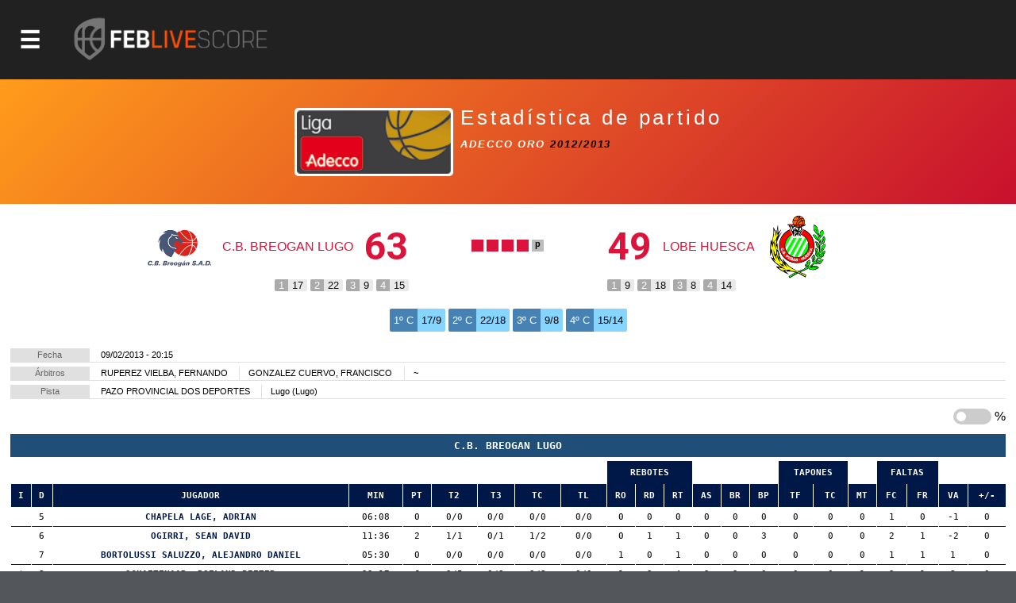

--- FILE ---
content_type: text/html; charset=utf-8
request_url: http://competiciones.feb.es/estadisticas/partido/1031184
body_size: 17583
content:

<!DOCTYPE html>

<html>
<head><meta http-equiv="Content-Type" content="text/html; charset=utf-8"><title>
	Competiciones FEB
</title><meta name="viewport" content="initial-scale=1.0, user-scalable=no">
    <script src="https://baloncestoenvivo.feb.es/scripts/jquery-1.11.0.js"></script>
    <script src="https://baloncestoenvivo.feb.es/scripts/basics.js?v=23092020"></script>

<!-- Start cookieyes banner --> <script id="cookieyes" type="text/javascript" src="https://cdn-cookieyes.com/client_data/a35cb4c6be15abd5570b413e1d031eb5/script.js"></script> <!-- End cookieyes banner -->
    
    <!--<link href="https://baloncestoenvivo.feb.es/styles/theme.css?v=02102020" rel="stylesheet" />-->
	<link href="https://baloncestoenvivo.feb.es/styles/theme.css?v=30122024" rel="stylesheet" />


    <link href="https://www.feb.es/favicon.ico" type="image/x-icon" rel="shortcut icon" />
    <script src="https://baloncestoenvivo.feb.es/scripts/handlebars.js"></script>  
    <script src="https://baloncestoenvivo.feb.es/scripts/moment.js"></script>  
    <script src="https://baloncestoenvivo.feb.es/scripts/plug.carrusel.js?v=23092020"></script>
    <script src="https://baloncestoenvivo.feb.es/scripts/widget.handlebars.helpers.js?v=20251020"></script>
    <script src="https://baloncestoenvivo.feb.es/scripts/widget.launcher.js?v=20251022"></script>
    
    <script src="https://baloncestoenvivo.feb.es/scripts/ShotChart.js?v=23092020"></script>
    <link href="https://baloncestoenvivo.feb.es/styles/shotcharts.css?v=23092020" rel="stylesheet" />
 
<style> 
    .porcentaje {
        display:none;
        color:red;
    }
    #EstaticoPanel.js_on,
    #DirectoPanel.js_on{
        display:block;
    }
    #EstaticoPanel.js_off,
    #DirectoPanel.js_off{
        display:none;
    }    
    @media print {
    //@page {size: landscape}
    * {
       height: auto; 
       margin: 0 !important; 
       padding: 0 !important;
       overflow: auto;
       overflow: visible important!;
    }
    body * {
       visibility: hidden;       
    }
    #loader-data, #loader-data * {
       visibility: visible;
    }   
</style>

<script>

    $(function () {

        $('.slider').on("click", function () {

            if ($('.porcentaje:visible').length > 0) {
                $('.porcentaje').hide();
            }
            else {
                $('.porcentaje').show();
            }

        });

    });
</script>


    <script>
        $(function ($) {
            $('#site-btn-menu').on('click', function () {
                var container = $('#containermenu');

                if (container.find('.wrapper-menu').hasClass('d_on')) {
                    $('#site-btn-menu').removeClass('d_on');
                    $('#site-btn-menu[class=""]').removeAttr('class');//if is empty

                    container.find('.wrapper-menu').removeClass('d_on');
                    container.find('.wrapper-menu[class=""]').removeAttr('class');//if is empty
                    container.find('.wrapper-menu').removeAttr('style');//clean
                    container.find('.site-menu').removeAttr('style');//clean
                } else {
                    $('#site-btn-menu').addClass('d_on');
                    container.find('.wrapper-menu').addClass('d_on');
                    var alto = $('body').outerHeight(true) - $('#site-head').outerHeight(true);
                    container.find('.wrapper-menu').attr('style', 'min-height:' + alto + 'px;');
                    container.find('.site-menu').attr('style', 'min-height:' + alto + 'px;');
                }

            });
        });
    </script>
</head>
<body>
    <form name="aspnetForm" method="post" action="/estadisticas/partido/1031184" id="aspnetForm">
<input type="hidden" name="__VIEWSTATE" id="__VIEWSTATE" value="/[base64]/[base64]/[base64]/[base64]/[base64]/Zz05JnQ9MjAyNWRkAgIPFQUGTC5GLi0yS2h0dHBzOi8vYmFsb25jZXN0b2Vudml2by5mZWIuZXMvZXN0YWRpc3RpY2FzLmFzcHg/[base64]/Zz0zJmFtcDt0PTIwMjUmYW1wO25tPXRlcmNlcmFmZWJQaHR0cHM6Ly9iYWxvbmNlc3RvZW52aXZvLmZlYi5lcy9yZXN1bHRhZG9zLmFzcHg/Zz0zJmFtcDt0PTIwMjUmYW1wO25tPXRlcmNlcmFmZWJQaHR0cHM6Ly9iYWxvbmNlc3RvZW52aXZvLmZlYi5lcy9jYWxlbmRhcmlvLmFzcHg/[base64]/[base64]/[base64]/[base64]/[base64]/Zz00MCZhbXA7dD0yMDI1JmFtcDtubT1jZXNzYWFjYWRldGVtYXNWaHR0cHM6Ly9iYWxvbmNlc3RvZW52aXZvLmZlYi5lcy9yZXN1bHRhZG9zLmFzcHg/Zz00MCZhbXA7dD0yMDI1JmFtcDtubT1jZXNzYWFjYWRldGVtYXNWaHR0cHM6Ly9iYWxvbmNlc3RvZW52aXZvLmZlYi5lcy9jYWxlbmRhcmlvLmFzcHg/[base64]/[base64]/[base64]/[base64]/[base64]/[base64]/[base64]/[base64]/Zz0yMiZhbXA7dD0yMDI1JmFtcDtubT1jZXNwY2x1YmVzanJmZW1WaHR0cHM6Ly9iYWxvbmNlc3RvZW52aXZvLmZlYi5lcy9yZXN1bHRhZG9zLmFzcHg/Zz0yMiZhbXA7dD0yMDI1JmFtcDtubT1jZXNwY2x1YmVzanJmZW1WaHR0cHM6Ly9iYWxvbmNlc3RvZW52aXZvLmZlYi5lcy9jYWxlbmRhcmlvLmFzcHg/[base64]/[base64]/[base64]/Zz0zNyZhbXA7dD0yMDI1JmFtcDtubT1jZXNwY2x1YmVzaW5mbWFzY1ZodHRwczovL2JhbG9uY2VzdG9lbnZpdm8uZmViLmVzL3JhbmtpbmdzLmFzcHg/Zz0zNyZhbXA7dD0yMDI1JmFtcDtubT1jZXNwY2x1YmVzaW5mbWFzY2QCFQ9kFgQCAQ8PFgIfAgUvaHR0cHM6Ly9pbWFnZW5lcy5mZWIuZXMvSW1hZ2VuLmFzcHg/Zz0zOCZ0PTIwMjVkZAICDxUFFEMgRVNQIENMVUJFUyBJTkYgRkVNWWh0dHBzOi8vYmFsb25jZXN0b2Vudml2by5mZWIuZXMvZXN0YWRpc3RpY2FzLmFzcHg/[base64]/[base64]/[base64]/Zz03MiZhbXA7dD0yMDI1JmFtcDtubT1jZXNwY2x1YmVzbWluaWZlbVZodHRwczovL2JhbG9uY2VzdG9lbnZpdm8uZmViLmVzL3JhbmtpbmdzLmFzcHg/[base64]/aT02MDQxNzBkFgJmDw8WAh8DBRFDLkIuIEJSRU9HQU4gTFVHT2RkAgIPFgIfAwUCNjNkAgMPFgIfAwUCNDlkAgQPDxYCHwQFNGh0dHBzOi8vYmFsb25jZXN0b2Vudml2by5mZWIuZXMvRXF1aXBvLmFzcHg/[base64]/aHR0cHM6Ly9iYWxvbmNlc3RvZW52aXZvLmZlYi5lcy9KdWdhZG9yLmFzcHg/[base64]/aHR0cHM6Ly9iYWxvbmNlc3RvZW52aXZvLmZlYi5lcy9KdWdhZG9yLmFzcHg/[base64]/[base64]/aHR0cHM6Ly9iYWxvbmNlc3RvZW52aXZvLmZlYi5lcy9KdWdhZG9yLmFzcHg/[base64]/[base64]/aHR0cHM6Ly9iYWxvbmNlc3RvZW52aXZvLmZlYi5lcy9KdWdhZG9yLmFzcHg/[base64]" />

<input type="hidden" name="__VIEWSTATEGENERATOR" id="__VIEWSTATEGENERATOR" value="B21EA153" />
<input type="hidden" name="__EVENTVALIDATION" id="__EVENTVALIDATION" value="/wEdAAIOoW16gkUdqQ9pwRy0JSh7aTu7IOxh06lSkxFAxwGhES62s41ITRrzJdg4Ss1QRRPSRlYwjmiJN0crTLivUEQa" />
        <div id="contentToken">
            <input type="hidden" name="_ctl0:token" id="_ctl0_token" value="eyJhbGciOiJSUzI1NiIsImtpZCI6ImQzOWE5MzlhZTQyZmFlMTM5NWJjODNmYjcwZjc1ZDc3IiwidHlwIjoiSldUIn0.[base64].[base64]" />
        </div>
        <div id="site-head">
            <span id="site-btn-menu"><span class="icon"></span></span>
            <a id="site-logo" href="https://baloncestoenvivo.feb.es/home.aspx">
                <img src="https://baloncestoenvivo.feb.es/Imagenes/Estructura/feblivescore_logo negativo.png?v=01012019">
            </a>
        </div>
        <div id="containermenu">
            

 <div class="wrapper-menu">
    <div class="site-menu">
        <div id="site-menu-caption"><img src="https://baloncestoenvivo.feb.es/Imagenes/Estructura/FEB-LOGO-HORIZONTAL-WEB-NEGATIVO.png"></div>
          
                <div class="menu-item">
                    <div class="menu-item-logo"><img src="https://imagenes.feb.es/Imagen.aspx?g=4&amp;t=2025" border="0" /></div>
                    <span class="menu-item-liga">LF ENDESA</span>


                    

                    <div class="menu-item-links">
                        <a href="https://baloncestoenvivo.feb.es/estadisticas.aspx?g=4&amp;t=2025&amp;nm=lfendesa" class="link">Estadisticas</a>
                        <a href="https://baloncestoenvivo.feb.es/resultados.aspx?g=4&amp;t=2025&amp;nm=lfendesa" class="link">Resultados</a>
                        <a href="https://baloncestoenvivo.feb.es/calendario.aspx?g=4&amp;t=2025&amp;nm=lfendesa" class="link">Calendario</a>
                        <a href="https://baloncestoenvivo.feb.es/rankings.aspx?g=4&amp;t=2025&amp;nm=lfendesa" class="link">Rankings</a>
                    </div>
                </div>
              
                <div class="menu-item">
                    <div class="menu-item-logo"><img src="https://imagenes.feb.es/Imagen.aspx?g=1&amp;t=2025" border="0" /></div>
                    <span class="menu-item-liga">PRIMERA FEB</span>


                    

                    <div class="menu-item-links">
                        <a href="https://baloncestoenvivo.feb.es/estadisticas.aspx?g=1&amp;t=2025&amp;nm=primerafeb" class="link">Estadisticas</a>
                        <a href="https://baloncestoenvivo.feb.es/resultados.aspx?g=1&amp;t=2025&amp;nm=primerafeb" class="link">Resultados</a>
                        <a href="https://baloncestoenvivo.feb.es/calendario.aspx?g=1&amp;t=2025&amp;nm=primerafeb" class="link">Calendario</a>
                        <a href="https://baloncestoenvivo.feb.es/rankings.aspx?g=1&amp;t=2025&amp;nm=primerafeb" class="link">Rankings</a>
                    </div>
                </div>
              
                <div class="menu-item">
                    <div class="menu-item-logo"><img src="https://imagenes.feb.es/Imagen.aspx?g=67&amp;t=2025" border="0" /></div>
                    <span class="menu-item-liga">LF CHALLENGE</span>


                    

                    <div class="menu-item-links">
                        <a href="https://baloncestoenvivo.feb.es/estadisticas.aspx?g=67&amp;t=2025&amp;nm=lfchallenge" class="link">Estadisticas</a>
                        <a href="https://baloncestoenvivo.feb.es/resultados.aspx?g=67&amp;t=2025&amp;nm=lfchallenge" class="link">Resultados</a>
                        <a href="https://baloncestoenvivo.feb.es/calendario.aspx?g=67&amp;t=2025&amp;nm=lfchallenge" class="link">Calendario</a>
                        <a href="https://baloncestoenvivo.feb.es/rankings.aspx?g=67&amp;t=2025&amp;nm=lfchallenge" class="link">Rankings</a>
                    </div>
                </div>
              
                <div class="menu-item">
                    <div class="menu-item-logo"><img src="https://imagenes.feb.es/Imagen.aspx?g=2&amp;t=2025" border="0" /></div>
                    <span class="menu-item-liga">SEGUNDA FEB</span>


                    

                    <div class="menu-item-links">
                        <a href="https://baloncestoenvivo.feb.es/estadisticas.aspx?g=2&amp;t=2025&amp;nm=segundafeb" class="link">Estadisticas</a>
                        <a href="https://baloncestoenvivo.feb.es/resultados.aspx?g=2&amp;t=2025&amp;nm=segundafeb" class="link">Resultados</a>
                        <a href="https://baloncestoenvivo.feb.es/calendario.aspx?g=2&amp;t=2025&amp;nm=segundafeb" class="link">Calendario</a>
                        <a href="https://baloncestoenvivo.feb.es/rankings.aspx?g=2&amp;t=2025&amp;nm=segundafeb" class="link">Rankings</a>
                    </div>
                </div>
              
                <div class="menu-item">
                    <div class="menu-item-logo"><img src="https://imagenes.feb.es/Imagen.aspx?g=9&amp;t=2025" border="0" /></div>
                    <span class="menu-item-liga">L.F.-2</span>


                    

                    <div class="menu-item-links">
                        <a href="https://baloncestoenvivo.feb.es/estadisticas.aspx?g=9&amp;t=2025&amp;nm=lf2" class="link">Estadisticas</a>
                        <a href="https://baloncestoenvivo.feb.es/resultados.aspx?g=9&amp;t=2025&amp;nm=lf2" class="link">Resultados</a>
                        <a href="https://baloncestoenvivo.feb.es/calendario.aspx?g=9&amp;t=2025&amp;nm=lf2" class="link">Calendario</a>
                        <a href="https://baloncestoenvivo.feb.es/rankings.aspx?g=9&amp;t=2025&amp;nm=lf2" class="link">Rankings</a>
                    </div>
                </div>
              
                <div class="menu-item">
                    <div class="menu-item-logo"><img src="https://imagenes.feb.es/Imagen.aspx?g=3&amp;t=2025" border="0" /></div>
                    <span class="menu-item-liga">TERCERA FEB</span>


                    

                    <div class="menu-item-links">
                        <a href="https://baloncestoenvivo.feb.es/estadisticas.aspx?g=3&amp;t=2025&amp;nm=tercerafeb" class="link">Estadisticas</a>
                        <a href="https://baloncestoenvivo.feb.es/resultados.aspx?g=3&amp;t=2025&amp;nm=tercerafeb" class="link">Resultados</a>
                        <a href="https://baloncestoenvivo.feb.es/calendario.aspx?g=3&amp;t=2025&amp;nm=tercerafeb" class="link">Calendario</a>
                        <a href="https://baloncestoenvivo.feb.es/rankings.aspx?g=3&amp;t=2025&amp;nm=tercerafeb" class="link">Rankings</a>
                    </div>
                </div>
              
                <div class="menu-item">
                    <div class="menu-item-logo"><img src="https://imagenes.feb.es/Imagen.aspx?g=74&amp;t=2025" border="0" /></div>
                    <span class="menu-item-liga">LIGA U</span>


                    

                    <div class="menu-item-links">
                        <a href="https://baloncestoenvivo.feb.es/estadisticas.aspx?g=74&amp;t=2025&amp;nm=ligau" class="link">Estadisticas</a>
                        <a href="https://baloncestoenvivo.feb.es/resultados.aspx?g=74&amp;t=2025&amp;nm=ligau" class="link">Resultados</a>
                        <a href="https://baloncestoenvivo.feb.es/calendario.aspx?g=74&amp;t=2025&amp;nm=ligau" class="link">Calendario</a>
                        <a href="https://baloncestoenvivo.feb.es/rankings.aspx?g=74&amp;t=2025&amp;nm=ligau" class="link">Rankings</a>
                    </div>
                </div>
              
                <div class="menu-item">
                    <div class="menu-item-logo"><img src="https://imagenes.feb.es/Imagen.aspx?g=73&amp;t=2025" border="0" /></div>
                    <span class="menu-item-liga">COPA ESPAÑA</span>


                    

                    <div class="menu-item-links">
                        <a href="https://baloncestoenvivo.feb.es/estadisticas.aspx?g=73&amp;t=2025&amp;nm=copaespaa" class="link">Estadisticas</a>
                        <a href="https://baloncestoenvivo.feb.es/resultados.aspx?g=73&amp;t=2025&amp;nm=copaespaa" class="link">Resultados</a>
                        <a href="https://baloncestoenvivo.feb.es/calendario.aspx?g=73&amp;t=2025&amp;nm=copaespaa" class="link">Calendario</a>
                        <a href="https://baloncestoenvivo.feb.es/rankings.aspx?g=73&amp;t=2025&amp;nm=copaespaa" class="link">Rankings</a>
                    </div>
                </div>
              
                <div class="menu-item">
                    <div class="menu-item-logo"><img src="https://imagenes.feb.es/Imagen.aspx?g=19&amp;t=2025" border="0" /></div>
                    <span class="menu-item-liga">CE SSAA Mini Mas.</span>


                    

                    <div class="menu-item-links">
                        <a href="https://baloncestoenvivo.feb.es/estadisticas.aspx?g=19&amp;t=2025&amp;nm=cessaaminimas" class="link">Estadisticas</a>
                        <a href="https://baloncestoenvivo.feb.es/resultados.aspx?g=19&amp;t=2025&amp;nm=cessaaminimas" class="link">Resultados</a>
                        <a href="https://baloncestoenvivo.feb.es/calendario.aspx?g=19&amp;t=2025&amp;nm=cessaaminimas" class="link">Calendario</a>
                        <a href="https://baloncestoenvivo.feb.es/rankings.aspx?g=19&amp;t=2025&amp;nm=cessaaminimas" class="link">Rankings</a>
                    </div>
                </div>
              
                <div class="menu-item">
                    <div class="menu-item-logo"><img src="https://imagenes.feb.es/Imagen.aspx?g=20&amp;t=2025" border="0" /></div>
                    <span class="menu-item-liga">CE SSAA Mini Fem.</span>


                    

                    <div class="menu-item-links">
                        <a href="https://baloncestoenvivo.feb.es/estadisticas.aspx?g=20&amp;t=2025&amp;nm=cessaaminifem" class="link">Estadisticas</a>
                        <a href="https://baloncestoenvivo.feb.es/resultados.aspx?g=20&amp;t=2025&amp;nm=cessaaminifem" class="link">Resultados</a>
                        <a href="https://baloncestoenvivo.feb.es/calendario.aspx?g=20&amp;t=2025&amp;nm=cessaaminifem" class="link">Calendario</a>
                        <a href="https://baloncestoenvivo.feb.es/rankings.aspx?g=20&amp;t=2025&amp;nm=cessaaminifem" class="link">Rankings</a>
                    </div>
                </div>
              
                <div class="menu-item">
                    <div class="menu-item-logo"><img src="https://imagenes.feb.es/Imagen.aspx?g=40&amp;t=2025" border="0" /></div>
                    <span class="menu-item-liga">CE SSAA Cadete Mas.</span>


                    

                    <div class="menu-item-links">
                        <a href="https://baloncestoenvivo.feb.es/estadisticas.aspx?g=40&amp;t=2025&amp;nm=cessaacadetemas" class="link">Estadisticas</a>
                        <a href="https://baloncestoenvivo.feb.es/resultados.aspx?g=40&amp;t=2025&amp;nm=cessaacadetemas" class="link">Resultados</a>
                        <a href="https://baloncestoenvivo.feb.es/calendario.aspx?g=40&amp;t=2025&amp;nm=cessaacadetemas" class="link">Calendario</a>
                        <a href="https://baloncestoenvivo.feb.es/rankings.aspx?g=40&amp;t=2025&amp;nm=cessaacadetemas" class="link">Rankings</a>
                    </div>
                </div>
              
                <div class="menu-item">
                    <div class="menu-item-logo"><img src="https://imagenes.feb.es/Imagen.aspx?g=41&amp;t=2025" border="0" /></div>
                    <span class="menu-item-liga">CE SSAA Cadete Fem.</span>


                    

                    <div class="menu-item-links">
                        <a href="https://baloncestoenvivo.feb.es/estadisticas.aspx?g=41&amp;t=2025&amp;nm=cessaacadetefem" class="link">Estadisticas</a>
                        <a href="https://baloncestoenvivo.feb.es/resultados.aspx?g=41&amp;t=2025&amp;nm=cessaacadetefem" class="link">Resultados</a>
                        <a href="https://baloncestoenvivo.feb.es/calendario.aspx?g=41&amp;t=2025&amp;nm=cessaacadetefem" class="link">Calendario</a>
                        <a href="https://baloncestoenvivo.feb.es/rankings.aspx?g=41&amp;t=2025&amp;nm=cessaacadetefem" class="link">Rankings</a>
                    </div>
                </div>
              
                <div class="menu-item">
                    <div class="menu-item-logo"><img src="https://imagenes.feb.es/Imagen.aspx?g=25&amp;t=2025" border="0" /></div>
                    <span class="menu-item-liga">CE SSAA Infantil Mas.</span>


                    

                    <div class="menu-item-links">
                        <a href="https://baloncestoenvivo.feb.es/estadisticas.aspx?g=25&amp;t=2025&amp;nm=cessaainfantilmas" class="link">Estadisticas</a>
                        <a href="https://baloncestoenvivo.feb.es/resultados.aspx?g=25&amp;t=2025&amp;nm=cessaainfantilmas" class="link">Resultados</a>
                        <a href="https://baloncestoenvivo.feb.es/calendario.aspx?g=25&amp;t=2025&amp;nm=cessaainfantilmas" class="link">Calendario</a>
                        <a href="https://baloncestoenvivo.feb.es/rankings.aspx?g=25&amp;t=2025&amp;nm=cessaainfantilmas" class="link">Rankings</a>
                    </div>
                </div>
              
                <div class="menu-item">
                    <div class="menu-item-logo"><img src="https://imagenes.feb.es/Imagen.aspx?g=26&amp;t=2025" border="0" /></div>
                    <span class="menu-item-liga">CE SSAA Infantil Fem.</span>


                    

                    <div class="menu-item-links">
                        <a href="https://baloncestoenvivo.feb.es/estadisticas.aspx?g=26&amp;t=2025&amp;nm=cessaainfantilfem" class="link">Estadisticas</a>
                        <a href="https://baloncestoenvivo.feb.es/resultados.aspx?g=26&amp;t=2025&amp;nm=cessaainfantilfem" class="link">Resultados</a>
                        <a href="https://baloncestoenvivo.feb.es/calendario.aspx?g=26&amp;t=2025&amp;nm=cessaainfantilfem" class="link">Calendario</a>
                        <a href="https://baloncestoenvivo.feb.es/rankings.aspx?g=26&amp;t=2025&amp;nm=cessaainfantilfem" class="link">Rankings</a>
                    </div>
                </div>
              
                <div class="menu-item">
                    <div class="menu-item-logo"><img src="https://imagenes.feb.es/Imagen.aspx?g=55&amp;t=2025" border="0" /></div>
                    <span class="menu-item-liga">MINICOPA LF ENDESA</span>


                    

                    <div class="menu-item-links">
                        <a href="https://baloncestoenvivo.feb.es/estadisticas.aspx?g=55&amp;t=2025&amp;nm=minicopalfendesa" class="link">Estadisticas</a>
                        <a href="https://baloncestoenvivo.feb.es/resultados.aspx?g=55&amp;t=2025&amp;nm=minicopalfendesa" class="link">Resultados</a>
                        <a href="https://baloncestoenvivo.feb.es/calendario.aspx?g=55&amp;t=2025&amp;nm=minicopalfendesa" class="link">Calendario</a>
                        <a href="https://baloncestoenvivo.feb.es/rankings.aspx?g=55&amp;t=2025&amp;nm=minicopalfendesa" class="link">Rankings</a>
                    </div>
                </div>
              
                <div class="menu-item">
                    <div class="menu-item-logo"><img src="https://imagenes.feb.es/Imagen.aspx?g=44&amp;t=2025" border="0" /></div>
                    <span class="menu-item-liga">Fase Final 1ª División Femenin</span>


                    

                    <div class="menu-item-links">
                        <a href="https://baloncestoenvivo.feb.es/estadisticas.aspx?g=44&amp;t=2025&amp;nm=fasefinal1divisinfemenin" class="link">Estadisticas</a>
                        <a href="https://baloncestoenvivo.feb.es/resultados.aspx?g=44&amp;t=2025&amp;nm=fasefinal1divisinfemenin" class="link">Resultados</a>
                        <a href="https://baloncestoenvivo.feb.es/calendario.aspx?g=44&amp;t=2025&amp;nm=fasefinal1divisinfemenin" class="link">Calendario</a>
                        <a href="https://baloncestoenvivo.feb.es/rankings.aspx?g=44&amp;t=2025&amp;nm=fasefinal1divisinfemenin" class="link">Rankings</a>
                    </div>
                </div>
              
                <div class="menu-item">
                    <div class="menu-item-logo"><img src="https://imagenes.feb.es/Imagen.aspx?g=21&amp;t=2025" border="0" /></div>
                    <span class="menu-item-liga">C ESP CLUBES JR MASC</span>


                    

                    <div class="menu-item-links">
                        <a href="https://baloncestoenvivo.feb.es/estadisticas.aspx?g=21&amp;t=2025&amp;nm=cespclubesjrmasc" class="link">Estadisticas</a>
                        <a href="https://baloncestoenvivo.feb.es/resultados.aspx?g=21&amp;t=2025&amp;nm=cespclubesjrmasc" class="link">Resultados</a>
                        <a href="https://baloncestoenvivo.feb.es/calendario.aspx?g=21&amp;t=2025&amp;nm=cespclubesjrmasc" class="link">Calendario</a>
                        <a href="https://baloncestoenvivo.feb.es/rankings.aspx?g=21&amp;t=2025&amp;nm=cespclubesjrmasc" class="link">Rankings</a>
                    </div>
                </div>
              
                <div class="menu-item">
                    <div class="menu-item-logo"><img src="https://imagenes.feb.es/Imagen.aspx?g=22&amp;t=2025" border="0" /></div>
                    <span class="menu-item-liga">C ESP CLUBES JR FEM</span>


                    

                    <div class="menu-item-links">
                        <a href="https://baloncestoenvivo.feb.es/estadisticas.aspx?g=22&amp;t=2025&amp;nm=cespclubesjrfem" class="link">Estadisticas</a>
                        <a href="https://baloncestoenvivo.feb.es/resultados.aspx?g=22&amp;t=2025&amp;nm=cespclubesjrfem" class="link">Resultados</a>
                        <a href="https://baloncestoenvivo.feb.es/calendario.aspx?g=22&amp;t=2025&amp;nm=cespclubesjrfem" class="link">Calendario</a>
                        <a href="https://baloncestoenvivo.feb.es/rankings.aspx?g=22&amp;t=2025&amp;nm=cespclubesjrfem" class="link">Rankings</a>
                    </div>
                </div>
              
                <div class="menu-item">
                    <div class="menu-item-logo"><img src="https://imagenes.feb.es/Imagen.aspx?g=35&amp;t=2025" border="0" /></div>
                    <span class="menu-item-liga">C ESP CLUBES CAD MASC</span>


                    

                    <div class="menu-item-links">
                        <a href="https://baloncestoenvivo.feb.es/estadisticas.aspx?g=35&amp;t=2025&amp;nm=cespclubescadmasc" class="link">Estadisticas</a>
                        <a href="https://baloncestoenvivo.feb.es/resultados.aspx?g=35&amp;t=2025&amp;nm=cespclubescadmasc" class="link">Resultados</a>
                        <a href="https://baloncestoenvivo.feb.es/calendario.aspx?g=35&amp;t=2025&amp;nm=cespclubescadmasc" class="link">Calendario</a>
                        <a href="https://baloncestoenvivo.feb.es/rankings.aspx?g=35&amp;t=2025&amp;nm=cespclubescadmasc" class="link">Rankings</a>
                    </div>
                </div>
              
                <div class="menu-item">
                    <div class="menu-item-logo"><img src="https://imagenes.feb.es/Imagen.aspx?g=36&amp;t=2025" border="0" /></div>
                    <span class="menu-item-liga">C ESP CLUBES CAD FEM</span>


                    

                    <div class="menu-item-links">
                        <a href="https://baloncestoenvivo.feb.es/estadisticas.aspx?g=36&amp;t=2025&amp;nm=cespclubescadfem" class="link">Estadisticas</a>
                        <a href="https://baloncestoenvivo.feb.es/resultados.aspx?g=36&amp;t=2025&amp;nm=cespclubescadfem" class="link">Resultados</a>
                        <a href="https://baloncestoenvivo.feb.es/calendario.aspx?g=36&amp;t=2025&amp;nm=cespclubescadfem" class="link">Calendario</a>
                        <a href="https://baloncestoenvivo.feb.es/rankings.aspx?g=36&amp;t=2025&amp;nm=cespclubescadfem" class="link">Rankings</a>
                    </div>
                </div>
              
                <div class="menu-item">
                    <div class="menu-item-logo"><img src="https://imagenes.feb.es/Imagen.aspx?g=37&amp;t=2025" border="0" /></div>
                    <span class="menu-item-liga">C ESP CLUBES INF MASC</span>


                    

                    <div class="menu-item-links">
                        <a href="https://baloncestoenvivo.feb.es/estadisticas.aspx?g=37&amp;t=2025&amp;nm=cespclubesinfmasc" class="link">Estadisticas</a>
                        <a href="https://baloncestoenvivo.feb.es/resultados.aspx?g=37&amp;t=2025&amp;nm=cespclubesinfmasc" class="link">Resultados</a>
                        <a href="https://baloncestoenvivo.feb.es/calendario.aspx?g=37&amp;t=2025&amp;nm=cespclubesinfmasc" class="link">Calendario</a>
                        <a href="https://baloncestoenvivo.feb.es/rankings.aspx?g=37&amp;t=2025&amp;nm=cespclubesinfmasc" class="link">Rankings</a>
                    </div>
                </div>
              
                <div class="menu-item">
                    <div class="menu-item-logo"><img src="https://imagenes.feb.es/Imagen.aspx?g=38&amp;t=2025" border="0" /></div>
                    <span class="menu-item-liga">C ESP CLUBES INF FEM</span>


                    

                    <div class="menu-item-links">
                        <a href="https://baloncestoenvivo.feb.es/estadisticas.aspx?g=38&amp;t=2025&amp;nm=cespclubesinffem" class="link">Estadisticas</a>
                        <a href="https://baloncestoenvivo.feb.es/resultados.aspx?g=38&amp;t=2025&amp;nm=cespclubesinffem" class="link">Resultados</a>
                        <a href="https://baloncestoenvivo.feb.es/calendario.aspx?g=38&amp;t=2025&amp;nm=cespclubesinffem" class="link">Calendario</a>
                        <a href="https://baloncestoenvivo.feb.es/rankings.aspx?g=38&amp;t=2025&amp;nm=cespclubesinffem" class="link">Rankings</a>
                    </div>
                </div>
              
                <div class="menu-item">
                    <div class="menu-item-logo"><img src="https://imagenes.feb.es/Imagen.aspx?g=71&amp;t=2025" border="0" /></div>
                    <span class="menu-item-liga">C ESP CLUBES MINI MASC</span>


                    

                    <div class="menu-item-links">
                        <a href="https://baloncestoenvivo.feb.es/estadisticas.aspx?g=71&amp;t=2025&amp;nm=cespclubesminimasc" class="link">Estadisticas</a>
                        <a href="https://baloncestoenvivo.feb.es/resultados.aspx?g=71&amp;t=2025&amp;nm=cespclubesminimasc" class="link">Resultados</a>
                        <a href="https://baloncestoenvivo.feb.es/calendario.aspx?g=71&amp;t=2025&amp;nm=cespclubesminimasc" class="link">Calendario</a>
                        <a href="https://baloncestoenvivo.feb.es/rankings.aspx?g=71&amp;t=2025&amp;nm=cespclubesminimasc" class="link">Rankings</a>
                    </div>
                </div>
              
                <div class="menu-item">
                    <div class="menu-item-logo"><img src="https://imagenes.feb.es/Imagen.aspx?g=72&amp;t=2025" border="0" /></div>
                    <span class="menu-item-liga">C ESP CLUBES MINI FEM</span>


                    

                    <div class="menu-item-links">
                        <a href="https://baloncestoenvivo.feb.es/estadisticas.aspx?g=72&amp;t=2025&amp;nm=cespclubesminifem" class="link">Estadisticas</a>
                        <a href="https://baloncestoenvivo.feb.es/resultados.aspx?g=72&amp;t=2025&amp;nm=cespclubesminifem" class="link">Resultados</a>
                        <a href="https://baloncestoenvivo.feb.es/calendario.aspx?g=72&amp;t=2025&amp;nm=cespclubesminifem" class="link">Calendario</a>
                        <a href="https://baloncestoenvivo.feb.es/rankings.aspx?g=72&amp;t=2025&amp;nm=cespclubesminifem" class="link">Rankings</a>
                    </div>
                </div>
              
    </div>
</div> 





        </div>
        <div id="wrapper-seccion">
            
            

    

<div class="wrapper-tituloSeccion">
    <div class="tituloSeccion">
        <div id="_ctl0_MainContentPlaceHolderMaster_ControlTituloSeccion_logoCategoriaPanel" class="wrapper-logo">
	<img id="logoCategoriaImage" src="https://imagenes.feb.es/Imagen.aspx?p=1031184&amp;ti=0" border="0" />
</div>
        <div class="wrapper-text">
            <span class="titulo">Estadística de partido</span>
            <span class="liga">ADECCO ORO </span>
            <span class="temporada">2012/2013</span>
        </div>
    </div>
</div>




    <div class="wrapper-seccion-contents" id="page-partido">

    <div id="DirectoPanel" class="js_on">
	
        
        <div class="menu contextual tipo tabs de cinco botones">
            <a href="#" class="btn-tab" data-action="keyfacts">Directo</a>
            <a href="#" class="btn-tab" data-action="ranking">Rankings</a>
            <a href="#" class="btn-tab" data-action="boxscore">Ficha</a>        
            <a href="#" class="btn-tab" data-action="shotchart">Gráfico de tiro</a>
            <a href="#" class="btn-tab" data-action="teamstats">Estadísticas</a>            
        </div>

        <div id="loader-data"></div>


    <script>
        $(function () {
            $('#loader-data').widgetlauncher({ initLoad: "boxscore", idPartido: "1031184" });
        });
    </script>


    
</div>



    <div id="EstaticoPanel" class="js_off">
	
        

    <div class="box-marcador tableLayout de tres columnas">
        <div class="fila">
            <div class="columna equipo local">
                <img id="_ctl0_MainContentPlaceHolderMaster_equipoLocalLogo" src="https://imagenes.feb.es/Imagen.aspx?i=604170&amp;ti=1" border="0" />
                <span class="nombre">
                    <a id="_ctl0_MainContentPlaceHolderMaster_equipoLocalHyperLink" href="https://baloncestoenvivo.feb.es/Equipo.aspx?i=604170"><span id="_ctl0_MainContentPlaceHolderMaster_equipoLocalNombre">C.B. BREOGAN LUGO</span></a>
                </span>
                <span class="resultado">63</span>
            </div>
            <div class="columna info-tiempo">
                <div class="wrapper">
                    <span class="periodos">
                        <span class="cuarto play"></span>
                        <span class="cuarto play"></span>
                        <span class="cuarto play"></span>
                        <span class="cuarto play"></span>
                        <span class="prorroga noPlay">p</span>
                    </span>
                </div>
            </div>
            <div class="columna equipo visitante">
                <span class="resultado">49</span>
                <span class="nombre">
                    <a id="_ctl0_MainContentPlaceHolderMaster_equipoVisitanteHyperLink" href="https://baloncestoenvivo.feb.es/Equipo.aspx?i=604137"><span id="_ctl0_MainContentPlaceHolderMaster_equipoVisitanteNombre">LOBE HUESCA</span></a>
                </span>
                <img id="_ctl0_MainContentPlaceHolderMaster_equipoVisitanteLogo" src="https://imagenes.feb.es/Imagen.aspx?i=604137&amp;ti=1" border="0" />
            </div>
        </div>
        <div class="fila parciales">
            <div class="columna equipo local" >
                <span>17</span>
                <span>22</span>
                <span>9</span>
                <span>15</span>
                
            </div>
            <div class="columna info-tiempo">
                &nbsp;
            </div>
            <div class="columna equipo visitante" >
                <span>9</span>
                <span>18</span>
                <span>8</span>
                <span>14</span>
                
            </div>
        </div>
    </div>

    

        <div class="box-cuartos">
                <div class="nodo">
                    <span class="cuarto">1º C</span><span class="marcador">17/9</span>
                </div>
                <div class="nodo">
                    <span class="cuarto">2º C</span><span class="marcador">22/18</span>
                </div>
                <div class="nodo">
                    <span class="cuarto">3º C</span><span class="marcador">9/8</span>
                </div>
                <div class="nodo">
                    <span class="cuarto">4º C</span><span class="marcador">15/14</span>
                </div>
                
            </div>
    

    <div class="box-datos-partido">
        <div class="fecha">
            <span class="label">Fecha</span> 
            <span class="txt">09/02/2013 - 20:15</span>
        </div>
        <div class="arbitros">
            <span class="label">Árbitros</span> 
            <span class="txt referee">RUPEREZ VIELBA, FERNANDO</span> 
            <span class="txt referee">GONZALEZ CUERVO, FRANCISCO</span>
            <span class="txt referee"></span>
        </div>
        <div class="pista">
            <span class="label">Pista</span>
            <span class="txt pabellon">PAZO PROVINCIAL DOS DEPORTES</span>
            <span class="txt direccion">Lugo (Lugo)</span>
        </div> 
    </div>

 

    
    <div class="wrapper-switch right">
        <label class="switch">
          <input id="checkboxInput" type="checkbox">
          <span class="slider round"></span>
        </label>
        <span class="text">%</span>
    </div>

        

<h1 class="titulo-modulo">
    C.B. BREOGAN LUGO
</h1>
        <div class="responsive-scroll">
            <table cellpadding="0" cellspacing="0">
                
                        <tr>
                            <th class="empty" colspan="9"></th>
                            <th class="rebotes" colspan="3" title="Rebotes">Rebotes</th>
                            <th class="empty" colspan="3"></th>
                            <th class="tapones" colspan="2" title="Tapones">Tapones</th>
                            <th class="empty"></th>
                            <th class="faltas" colspan="2" title="Faltas">Faltas</th>
                            <th class="empty" colspan="2"></th>
                        </tr>
                        <tr>
                            <th class="inicial" title="5 inicial">I</th>
                            <th class="dorsal" title="Dorsal">D</th>
                            <th class="nombre jugador" title="Jugador">Jugador</th>
                            <th class="minutos" title="Minutos">MIN</th>
                            <th class="puntos" title="Puntos">PT</th>
                            <th class="tiros dos" title="2 puntos">T2</th>
                            <th class="tiros tres" title="3 puntos">T3</th>
                            <th class="tiros campo" title="Tiros de Campo">TC</th>
                            <th class="tiros libres" title="Tiros Libres">TL</th>
			                <th class="rebotes ofensivos" title="Rebotes Ofensivos">RO</th>
                            <th class="rebotes defensivos" title="Rebotes Defensivos">RD</th>
			                <th class="rebotes total" title="Rebotes Totales">RT</th>
                            <th class="asistencias" title="Asistencias">AS</th>
                            <th class="recuperaciones" title="Balones Robados">BR</th>
                            <th class="perdidas" title="Balones Perdidos">BP</th>
                            <th class="tapones favor" title="Tapones Favor">TF</th>
			                <th class="tapones contra" title="Tapones Contra">TC</th>
                            <th class="mates" title="Mates">MT</th>
                            <th class="faltas cometidas" title="Faltas Cometidas">FC</th>
			                <th class="faltas recibidas" title="Faltas Recibidas">FR</th>
                            <th class="valoracion" title="Valoración">VA</th>
                            <th class="balance" title="balance">+/-</th>
                        </tr>
                    
                        <tr>
                            <td class="inicial"></td>
                            <td class="dorsal">5</td>
                            <td class="nombre jugador"><a href="https://baloncestoenvivo.feb.es/Jugador.aspx?i=604170&amp;c=1197937">CHAPELA LAGE, ADRIAN</a></td>
                            <td class="minutos">06:08</td>
                            <td class="puntos">0</td>
                            <td class="tiros dos">0/0 <span class='porcentaje'>0%</span></td>
                            <td class="tiros tres">0/0 <span class='porcentaje'>0%</span></td>
                            <td class="tiros campo">0/0 <span class='porcentaje'>0%</span></td>
                            <td class="tiros libres">0/0 <span class='porcentaje'>0%</span></td>
			                <td class="rebotes ofensivos">0</td>
                            <td class="rebotes defensivos">0</td>
			                <td class="rebotes total">0</td>
                            <td class="asistencias"> 0</td>
                            <td class="recuperaciones">0</td>
                            <td class="perdidas"> 0</td>
                            <td class="tapones favor">0</td>
			                <td class="tapones contra">0</td>
                            <td class="mates">0</td>
                            <td class="faltas cometidas">1</td>
			                <td class="faltas recibidas">0</td>
                            <td class="valoracion">-1</td>
                            <td class="balance">0</td>
                        </tr>
                    
                        <tr>
                            <td class="inicial"></td>
                            <td class="dorsal">6</td>
                            <td class="nombre jugador"><a href="https://baloncestoenvivo.feb.es/Jugador.aspx?i=604170&amp;c=1870154">OGIRRI, SEAN DAVID</a></td>
                            <td class="minutos">11:36</td>
                            <td class="puntos">2</td>
                            <td class="tiros dos">1/1 <span class='porcentaje'>100%</span></td>
                            <td class="tiros tres">0/1 <span class='porcentaje'>0%</span></td>
                            <td class="tiros campo">1/2 <span class='porcentaje'>50%</span></td>
                            <td class="tiros libres">0/0 <span class='porcentaje'>0%</span></td>
			                <td class="rebotes ofensivos">0</td>
                            <td class="rebotes defensivos">1</td>
			                <td class="rebotes total">1</td>
                            <td class="asistencias"> 0</td>
                            <td class="recuperaciones">0</td>
                            <td class="perdidas"> 3</td>
                            <td class="tapones favor">0</td>
			                <td class="tapones contra">0</td>
                            <td class="mates">0</td>
                            <td class="faltas cometidas">2</td>
			                <td class="faltas recibidas">1</td>
                            <td class="valoracion">-2</td>
                            <td class="balance">0</td>
                        </tr>
                    
                        <tr>
                            <td class="inicial"></td>
                            <td class="dorsal">7</td>
                            <td class="nombre jugador"><a href="https://baloncestoenvivo.feb.es/Jugador.aspx?i=604170&amp;c=1870142">BORTOLUSSI SALUZZO, ALEJANDRO DANIEL</a></td>
                            <td class="minutos">05:30</td>
                            <td class="puntos">0</td>
                            <td class="tiros dos">0/0 <span class='porcentaje'>0%</span></td>
                            <td class="tiros tres">0/0 <span class='porcentaje'>0%</span></td>
                            <td class="tiros campo">0/0 <span class='porcentaje'>0%</span></td>
                            <td class="tiros libres">0/0 <span class='porcentaje'>0%</span></td>
			                <td class="rebotes ofensivos">1</td>
                            <td class="rebotes defensivos">0</td>
			                <td class="rebotes total">1</td>
                            <td class="asistencias"> 0</td>
                            <td class="recuperaciones">0</td>
                            <td class="perdidas"> 0</td>
                            <td class="tapones favor">0</td>
			                <td class="tapones contra">0</td>
                            <td class="mates">0</td>
                            <td class="faltas cometidas">1</td>
			                <td class="faltas recibidas">1</td>
                            <td class="valoracion">1</td>
                            <td class="balance">0</td>
                        </tr>
                    
                        <tr>
                            <td class="inicial">*</td>
                            <td class="dorsal">8</td>
                            <td class="nombre jugador"><a href="https://baloncestoenvivo.feb.es/Jugador.aspx?i=604170&amp;c=1816636">SCHAFTENAAR, ROELAND PIETER</a></td>
                            <td class="minutos">29:17</td>
                            <td class="puntos">6</td>
                            <td class="tiros dos">3/5 <span class='porcentaje'>60%</span></td>
                            <td class="tiros tres">0/3 <span class='porcentaje'>0%</span></td>
                            <td class="tiros campo">3/8 <span class='porcentaje'>37,5%</span></td>
                            <td class="tiros libres">0/0 <span class='porcentaje'>0%</span></td>
			                <td class="rebotes ofensivos">1</td>
                            <td class="rebotes defensivos">3</td>
			                <td class="rebotes total">4</td>
                            <td class="asistencias"> 2</td>
                            <td class="recuperaciones">2</td>
                            <td class="perdidas"> 0</td>
                            <td class="tapones favor">0</td>
			                <td class="tapones contra">0</td>
                            <td class="mates">1</td>
                            <td class="faltas cometidas">2</td>
			                <td class="faltas recibidas">1</td>
                            <td class="valoracion">8</td>
                            <td class="balance">0</td>
                        </tr>
                    
                        <tr>
                            <td class="inicial">*</td>
                            <td class="dorsal">9</td>
                            <td class="nombre jugador"><a href="https://baloncestoenvivo.feb.es/Jugador.aspx?i=604170&amp;c=1870254">LEONAVICIUS, GINTARAS</a></td>
                            <td class="minutos">25:04</td>
                            <td class="puntos">15</td>
                            <td class="tiros dos">5/7 <span class='porcentaje'>71,4%</span></td>
                            <td class="tiros tres">0/3 <span class='porcentaje'>0%</span></td>
                            <td class="tiros campo">5/10 <span class='porcentaje'>50%</span></td>
                            <td class="tiros libres">5/5 <span class='porcentaje'>100%</span></td>
			                <td class="rebotes ofensivos">2</td>
                            <td class="rebotes defensivos">4</td>
			                <td class="rebotes total">6</td>
                            <td class="asistencias"> 1</td>
                            <td class="recuperaciones">3</td>
                            <td class="perdidas"> 0</td>
                            <td class="tapones favor">1</td>
			                <td class="tapones contra">0</td>
                            <td class="mates">0</td>
                            <td class="faltas cometidas">1</td>
			                <td class="faltas recibidas">3</td>
                            <td class="valoracion">23</td>
                            <td class="balance">0</td>
                        </tr>
                    
                        <tr>
                            <td class="inicial">*</td>
                            <td class="dorsal">10</td>
                            <td class="nombre jugador"><a href="https://baloncestoenvivo.feb.es/Jugador.aspx?i=604170&amp;c=1509781">WINCHESTER, ANTHONY DAVID</a></td>
                            <td class="minutos">37:50</td>
                            <td class="puntos">19</td>
                            <td class="tiros dos">4/11 <span class='porcentaje'>36,4%</span></td>
                            <td class="tiros tres">2/5 <span class='porcentaje'>40%</span></td>
                            <td class="tiros campo">6/16 <span class='porcentaje'>37,5%</span></td>
                            <td class="tiros libres">5/8 <span class='porcentaje'>62,5%</span></td>
			                <td class="rebotes ofensivos">0</td>
                            <td class="rebotes defensivos">2</td>
			                <td class="rebotes total">2</td>
                            <td class="asistencias"> 3</td>
                            <td class="recuperaciones">2</td>
                            <td class="perdidas"> 3</td>
                            <td class="tapones favor">1</td>
			                <td class="tapones contra">0</td>
                            <td class="mates">0</td>
                            <td class="faltas cometidas">2</td>
			                <td class="faltas recibidas">6</td>
                            <td class="valoracion">15</td>
                            <td class="balance">0</td>
                        </tr>
                    
                        <tr>
                            <td class="inicial"></td>
                            <td class="dorsal">11</td>
                            <td class="nombre jugador"><a href="https://baloncestoenvivo.feb.es/Jugador.aspx?i=604170&amp;c=1043451">GOMEZ CAGIAO, MANUEL</a></td>
                            <td class="minutos">04:52</td>
                            <td class="puntos">1</td>
                            <td class="tiros dos">0/0 <span class='porcentaje'>0%</span></td>
                            <td class="tiros tres">0/0 <span class='porcentaje'>0%</span></td>
                            <td class="tiros campo">0/0 <span class='porcentaje'>0%</span></td>
                            <td class="tiros libres">1/2 <span class='porcentaje'>50%</span></td>
			                <td class="rebotes ofensivos">0</td>
                            <td class="rebotes defensivos">0</td>
			                <td class="rebotes total">0</td>
                            <td class="asistencias"> 0</td>
                            <td class="recuperaciones">0</td>
                            <td class="perdidas"> 1</td>
                            <td class="tapones favor">0</td>
			                <td class="tapones contra">0</td>
                            <td class="mates">0</td>
                            <td class="faltas cometidas">0</td>
			                <td class="faltas recibidas">1</td>
                            <td class="valoracion">0</td>
                            <td class="balance">0</td>
                        </tr>
                    
                        <tr>
                            <td class="inicial"></td>
                            <td class="dorsal">12</td>
                            <td class="nombre jugador"><a href="https://baloncestoenvivo.feb.es/Jugador.aspx?i=604170&amp;c=1002135">NAVAJAS GARRIDO, ALEJANDRO</a></td>
                            <td class="minutos">10:43</td>
                            <td class="puntos">0</td>
                            <td class="tiros dos">0/2 <span class='porcentaje'>0%</span></td>
                            <td class="tiros tres">0/0 <span class='porcentaje'>0%</span></td>
                            <td class="tiros campo">0/2 <span class='porcentaje'>0%</span></td>
                            <td class="tiros libres">0/0 <span class='porcentaje'>0%</span></td>
			                <td class="rebotes ofensivos">1</td>
                            <td class="rebotes defensivos">1</td>
			                <td class="rebotes total">2</td>
                            <td class="asistencias"> 0</td>
                            <td class="recuperaciones">0</td>
                            <td class="perdidas"> 3</td>
                            <td class="tapones favor">0</td>
			                <td class="tapones contra">0</td>
                            <td class="mates">0</td>
                            <td class="faltas cometidas">0</td>
			                <td class="faltas recibidas">0</td>
                            <td class="valoracion">-3</td>
                            <td class="balance">0</td>
                        </tr>
                    
                        <tr>
                            <td class="inicial">*</td>
                            <td class="dorsal">14</td>
                            <td class="nombre jugador"><a href="https://baloncestoenvivo.feb.es/Jugador.aspx?i=604170&amp;c=200074">COBOS ORTEGA, CARLOS</a></td>
                            <td class="minutos">33:52</td>
                            <td class="puntos">5</td>
                            <td class="tiros dos">1/1 <span class='porcentaje'>100%</span></td>
                            <td class="tiros tres">1/4 <span class='porcentaje'>25%</span></td>
                            <td class="tiros campo">2/5 <span class='porcentaje'>40%</span></td>
                            <td class="tiros libres">0/0 <span class='porcentaje'>0%</span></td>
			                <td class="rebotes ofensivos">0</td>
                            <td class="rebotes defensivos">6</td>
			                <td class="rebotes total">6</td>
                            <td class="asistencias"> 3</td>
                            <td class="recuperaciones">4</td>
                            <td class="perdidas"> 3</td>
                            <td class="tapones favor">0</td>
			                <td class="tapones contra">0</td>
                            <td class="mates">0</td>
                            <td class="faltas cometidas">1</td>
			                <td class="faltas recibidas">2</td>
                            <td class="valoracion">13</td>
                            <td class="balance">0</td>
                        </tr>
                    
                        <tr>
                            <td class="inicial">*</td>
                            <td class="dorsal">18</td>
                            <td class="nombre jugador"><a href="https://baloncestoenvivo.feb.es/Jugador.aspx?i=604170&amp;c=2796606">DIOUF, MICHEL DIOGOYE</a></td>
                            <td class="minutos">35:08</td>
                            <td class="puntos">15</td>
                            <td class="tiros dos">7/12 <span class='porcentaje'>58,3%</span></td>
                            <td class="tiros tres">0/0 <span class='porcentaje'>0%</span></td>
                            <td class="tiros campo">7/12 <span class='porcentaje'>58,3%</span></td>
                            <td class="tiros libres">1/1 <span class='porcentaje'>100%</span></td>
			                <td class="rebotes ofensivos">4</td>
                            <td class="rebotes defensivos">8</td>
			                <td class="rebotes total">12</td>
                            <td class="asistencias"> 2</td>
                            <td class="recuperaciones">2</td>
                            <td class="perdidas"> 3</td>
                            <td class="tapones favor">3</td>
			                <td class="tapones contra">0</td>
                            <td class="mates">1</td>
                            <td class="faltas cometidas">2</td>
			                <td class="faltas recibidas">4</td>
                            <td class="valoracion">28</td>
                            <td class="balance">0</td>
                        </tr>
                    
                        <tr class="row-total">
                            <td class="inicial"></td>
                            <td class="dorsal"> </td>
                            <td class="nombre jugador"></td>
                            <td class="minutos">200:00</td>
                            <td class="puntos">63</td>
                            <td class="tiros dos">21/39 <span class='porcentaje'>53,8%</span></td>
                            <td class="tiros tres">3/16 <span class='porcentaje'>18,8%</span></td>
                            <td class="tiros campo">24/55 <span class='porcentaje'>43,6%</span></td>
                            <td class="tiros libres">12/16 <span class='porcentaje'>75%</span></td>
                            <td class="rebotes ofensivos">9</td>  
                            <td class="rebotes defensivos">25</td>
                            <td class="rebotes total">34</td>
                            <td class="asistencias">11</td>
                            <td class="recuperaciones">13</td>
                            <td class="perdidas">16</td>
                            <td class="tapones favor">5</td>
                            <td class="tapones contra">0</td>
                            <td class="mates">2</td>
                            <td class="faltas cometidas">12</td>
                            <td class="faltas recibidas">19</td>
                            <td class="valoracion">82</td>
                            <td class="balance"></td>
                        </tr>
                    
            </table>
        </div>
    

    

<h1 class="titulo-modulo">
    LOBE HUESCA
</h1>
        <div class="responsive-scroll">
            <table cellpadding="0" cellspacing="0">
                
                        <tr>
                            <th class="empty" colspan="9"></th>
                            <th class="rebotes" colspan="3" title="Rebotes">Rebotes</th>
                            <th class="empty" colspan="3"></th>
                            <th class="tapones" colspan="2" title="Tapones">Tapones</th>
                            <th class="empty"></th>
                            <th class="faltas" colspan="2" title="Faltas">Faltas</th>
                            <th class="empty" colspan="2"></th>
                        </tr>
                        <tr>
                            <th class="inicial" title="5 inicial">I</th>
                            <th class="dorsal" title="Dorsal">D</th>
                            <th class="nombre jugador" title="Jugador">Jugador</th>
                            <th class="minutos" title="Minutos">MIN</th>
                            <th class="puntos" title="Puntos">PT</th>
                            <th class="tiros dos" title="2 puntos">T2</th>
                            <th class="tiros tres" title="3 puntos">T3</th>
                            <th class="tiros campo" title="Tiros de Campo">TC</th>
                            <th class="tiros libres" title="Tiros Libres">TL</th>
			                <th class="rebotes ofensivos" title="Rebotes Ofensivos">RO</th>
                            <th class="rebotes defensivos" title="Rebotes Defensivos">RD</th>
			                <th class="rebotes total" title="Rebotes Totales">RT</th>
                            <th class="asistencias" title="Asistencias">AS</th>
                            <th class="recuperaciones" title="Balones Robados">BR</th>
                            <th class="perdidas" title="Balones Perdidos">BP</th>
                            <th class="tapones favor" title="Tapones Favor">TF</th>
			                <th class="tapones contra" title="Tapones Contra">TC</th>
                            <th class="mates" title="Mates">MT</th>
                            <th class="faltas cometidas" title="Faltas Cometidas">FC</th>
			                <th class="faltas recibidas" title="Faltas Recibidas">FR</th>
                            <th class="valoracion" title="Valoración">VA</th>
                            <th class="balance" title="balance">+/-</th>
                        </tr>
                    
                        <tr>
                            <td class="inicial">*</td>
                            <td class="dorsal">4</td>
                            <td class="nombre jugador"><a href="https://baloncestoenvivo.feb.es/Jugador.aspx?i=604137&amp;c=2028921">ABOUO, CHARLES-NOE</a></td>
                            <td class="minutos">36:03</td>
                            <td class="puntos">10</td>
                            <td class="tiros dos">4/10 <span class='porcentaje'>40%</span></td>
                            <td class="tiros tres">0/4 <span class='porcentaje'>0%</span></td>
                            <td class="tiros campo">4/14 <span class='porcentaje'>28,6%</span></td>
                            <td class="tiros libres">2/2 <span class='porcentaje'>100%</span></td>
			                <td class="rebotes ofensivos">1</td>
                            <td class="rebotes defensivos">3</td>
			                <td class="rebotes total">4</td>
                            <td class="asistencias"> 2</td>
                            <td class="recuperaciones">0</td>
                            <td class="perdidas"> 1</td>
                            <td class="tapones favor">0</td>
			                <td class="tapones contra">0</td>
                            <td class="mates">0</td>
                            <td class="faltas cometidas">4</td>
			                <td class="faltas recibidas">2</td>
                            <td class="valoracion">3</td>
                            <td class="balance">0</td>
                        </tr>
                    
                        <tr>
                            <td class="inicial"></td>
                            <td class="dorsal">6</td>
                            <td class="nombre jugador"><a href="https://baloncestoenvivo.feb.es/Jugador.aspx?i=604137&amp;c=361567">GATELL SANZ, EDUARD</a></td>
                            <td class="minutos">17:34</td>
                            <td class="puntos">8</td>
                            <td class="tiros dos">4/4 <span class='porcentaje'>100%</span></td>
                            <td class="tiros tres">0/0 <span class='porcentaje'>0%</span></td>
                            <td class="tiros campo">4/4 <span class='porcentaje'>100%</span></td>
                            <td class="tiros libres">0/0 <span class='porcentaje'>0%</span></td>
			                <td class="rebotes ofensivos">2</td>
                            <td class="rebotes defensivos">3</td>
			                <td class="rebotes total">5</td>
                            <td class="asistencias"> 0</td>
                            <td class="recuperaciones">2</td>
                            <td class="perdidas"> 2</td>
                            <td class="tapones favor">0</td>
			                <td class="tapones contra">0</td>
                            <td class="mates">0</td>
                            <td class="faltas cometidas">1</td>
			                <td class="faltas recibidas">0</td>
                            <td class="valoracion">12</td>
                            <td class="balance">0</td>
                        </tr>
                    
                        <tr>
                            <td class="inicial">*</td>
                            <td class="dorsal">7</td>
                            <td class="nombre jugador"><a href="https://baloncestoenvivo.feb.es/Jugador.aspx?i=604137&amp;c=1463976">LAFUENTE VELAZQUEZ, JORGE</a></td>
                            <td class="minutos">13:14</td>
                            <td class="puntos">0</td>
                            <td class="tiros dos">0/1 <span class='porcentaje'>0%</span></td>
                            <td class="tiros tres">0/0 <span class='porcentaje'>0%</span></td>
                            <td class="tiros campo">0/1 <span class='porcentaje'>0%</span></td>
                            <td class="tiros libres">0/0 <span class='porcentaje'>0%</span></td>
			                <td class="rebotes ofensivos">0</td>
                            <td class="rebotes defensivos">0</td>
			                <td class="rebotes total">0</td>
                            <td class="asistencias"> 1</td>
                            <td class="recuperaciones">0</td>
                            <td class="perdidas"> 2</td>
                            <td class="tapones favor">0</td>
			                <td class="tapones contra">0</td>
                            <td class="mates">0</td>
                            <td class="faltas cometidas">1</td>
			                <td class="faltas recibidas">2</td>
                            <td class="valoracion">-1</td>
                            <td class="balance">0</td>
                        </tr>
                    
                        <tr>
                            <td class="inicial"></td>
                            <td class="dorsal">8</td>
                            <td class="nombre jugador"><a href="https://baloncestoenvivo.feb.es/Jugador.aspx?i=604137&amp;c=216484">COSTA MARTINEZ, LLUIS</a></td>
                            <td class="minutos">24:39</td>
                            <td class="puntos">11</td>
                            <td class="tiros dos">4/6 <span class='porcentaje'>66,7%</span></td>
                            <td class="tiros tres">1/3 <span class='porcentaje'>33,3%</span></td>
                            <td class="tiros campo">5/9 <span class='porcentaje'>55,6%</span></td>
                            <td class="tiros libres">0/0 <span class='porcentaje'>0%</span></td>
			                <td class="rebotes ofensivos">0</td>
                            <td class="rebotes defensivos">2</td>
			                <td class="rebotes total">2</td>
                            <td class="asistencias"> 5</td>
                            <td class="recuperaciones">0</td>
                            <td class="perdidas"> 2</td>
                            <td class="tapones favor">0</td>
			                <td class="tapones contra">0</td>
                            <td class="mates">0</td>
                            <td class="faltas cometidas">1</td>
			                <td class="faltas recibidas">1</td>
                            <td class="valoracion">12</td>
                            <td class="balance">0</td>
                        </tr>
                    
                        <tr>
                            <td class="inicial">*</td>
                            <td class="dorsal">9</td>
                            <td class="nombre jugador"><a href="https://baloncestoenvivo.feb.es/Jugador.aspx?i=604137&amp;c=1986610">KRUSIC, MATEJ</a></td>
                            <td class="minutos">22:26</td>
                            <td class="puntos">1</td>
                            <td class="tiros dos">0/2 <span class='porcentaje'>0%</span></td>
                            <td class="tiros tres">0/1 <span class='porcentaje'>0%</span></td>
                            <td class="tiros campo">0/3 <span class='porcentaje'>0%</span></td>
                            <td class="tiros libres">1/2 <span class='porcentaje'>50%</span></td>
			                <td class="rebotes ofensivos">1</td>
                            <td class="rebotes defensivos">4</td>
			                <td class="rebotes total">5</td>
                            <td class="asistencias"> 0</td>
                            <td class="recuperaciones">4</td>
                            <td class="perdidas"> 1</td>
                            <td class="tapones favor">0</td>
			                <td class="tapones contra">0</td>
                            <td class="mates">0</td>
                            <td class="faltas cometidas">1</td>
			                <td class="faltas recibidas">1</td>
                            <td class="valoracion">5</td>
                            <td class="balance">0</td>
                        </tr>
                    
                        <tr>
                            <td class="inicial">*</td>
                            <td class="dorsal">11</td>
                            <td class="nombre jugador"><a href="https://baloncestoenvivo.feb.es/Jugador.aspx?i=604137&amp;c=1060480">SANCHEZ GALVEZ, ERIC FERNANDO</a></td>
                            <td class="minutos">29:18</td>
                            <td class="puntos">6</td>
                            <td class="tiros dos">0/4 <span class='porcentaje'>0%</span></td>
                            <td class="tiros tres">1/2 <span class='porcentaje'>50%</span></td>
                            <td class="tiros campo">1/6 <span class='porcentaje'>16,7%</span></td>
                            <td class="tiros libres">3/3 <span class='porcentaje'>100%</span></td>
			                <td class="rebotes ofensivos">0</td>
                            <td class="rebotes defensivos">1</td>
			                <td class="rebotes total">1</td>
                            <td class="asistencias"> 2</td>
                            <td class="recuperaciones">2</td>
                            <td class="perdidas"> 8</td>
                            <td class="tapones favor">0</td>
			                <td class="tapones contra">0</td>
                            <td class="mates">0</td>
                            <td class="faltas cometidas">4</td>
			                <td class="faltas recibidas">3</td>
                            <td class="valoracion">-3</td>
                            <td class="balance">0</td>
                        </tr>
                    
                        <tr>
                            <td class="inicial">*</td>
                            <td class="dorsal">13</td>
                            <td class="nombre jugador"><a href="https://baloncestoenvivo.feb.es/Jugador.aspx?i=604137&amp;c=1047550">NASARRE MORA, JAVIER</a></td>
                            <td class="minutos">20:43</td>
                            <td class="puntos">6</td>
                            <td class="tiros dos">3/8 <span class='porcentaje'>37,5%</span></td>
                            <td class="tiros tres">0/1 <span class='porcentaje'>0%</span></td>
                            <td class="tiros campo">3/9 <span class='porcentaje'>33,3%</span></td>
                            <td class="tiros libres">0/0 <span class='porcentaje'>0%</span></td>
			                <td class="rebotes ofensivos">0</td>
                            <td class="rebotes defensivos">2</td>
			                <td class="rebotes total">2</td>
                            <td class="asistencias"> 0</td>
                            <td class="recuperaciones">0</td>
                            <td class="perdidas"> 1</td>
                            <td class="tapones favor">2</td>
			                <td class="tapones contra">0</td>
                            <td class="mates">0</td>
                            <td class="faltas cometidas">2</td>
			                <td class="faltas recibidas">1</td>
                            <td class="valoracion">2</td>
                            <td class="balance">0</td>
                        </tr>
                    
                        <tr>
                            <td class="inicial"></td>
                            <td class="dorsal">14</td>
                            <td class="nombre jugador"><a href="https://baloncestoenvivo.feb.es/Jugador.aspx?i=604137&amp;c=695923">ORFILA STERNAL, JAN STANISLAV</a></td>
                            <td class="minutos">19:17</td>
                            <td class="puntos">2</td>
                            <td class="tiros dos">1/4 <span class='porcentaje'>25%</span></td>
                            <td class="tiros tres">0/0 <span class='porcentaje'>0%</span></td>
                            <td class="tiros campo">1/4 <span class='porcentaje'>25%</span></td>
                            <td class="tiros libres">0/0 <span class='porcentaje'>0%</span></td>
			                <td class="rebotes ofensivos">0</td>
                            <td class="rebotes defensivos">4</td>
			                <td class="rebotes total">4</td>
                            <td class="asistencias"> 0</td>
                            <td class="recuperaciones">0</td>
                            <td class="perdidas"> 1</td>
                            <td class="tapones favor">0</td>
			                <td class="tapones contra">0</td>
                            <td class="mates">0</td>
                            <td class="faltas cometidas">2</td>
			                <td class="faltas recibidas">1</td>
                            <td class="valoracion">1</td>
                            <td class="balance">0</td>
                        </tr>
                    
                        <tr>
                            <td class="inicial"></td>
                            <td class="dorsal">15</td>
                            <td class="nombre jugador"><a href="https://baloncestoenvivo.feb.es/Jugador.aspx?i=604137&amp;c=1986611">PUKIS, DEIVIDAS</a></td>
                            <td class="minutos">16:46</td>
                            <td class="puntos">5</td>
                            <td class="tiros dos">1/1 <span class='porcentaje'>100%</span></td>
                            <td class="tiros tres">1/2 <span class='porcentaje'>50%</span></td>
                            <td class="tiros campo">2/3 <span class='porcentaje'>66,7%</span></td>
                            <td class="tiros libres">0/0 <span class='porcentaje'>0%</span></td>
			                <td class="rebotes ofensivos">0</td>
                            <td class="rebotes defensivos">0</td>
			                <td class="rebotes total">0</td>
                            <td class="asistencias"> 0</td>
                            <td class="recuperaciones">2</td>
                            <td class="perdidas"> 0</td>
                            <td class="tapones favor">0</td>
			                <td class="tapones contra">0</td>
                            <td class="mates">0</td>
                            <td class="faltas cometidas">3</td>
			                <td class="faltas recibidas">1</td>
                            <td class="valoracion">4</td>
                            <td class="balance">0</td>
                        </tr>
                    
                        <tr class="row-total">
                            <td class="inicial"></td>
                            <td class="dorsal"> </td>
                            <td class="nombre jugador"></td>
                            <td class="minutos">200:00</td>
                            <td class="puntos">49</td>
                            <td class="tiros dos">17/40 <span class='porcentaje'>42,5%</span></td>
                            <td class="tiros tres">3/13 <span class='porcentaje'>23,1%</span></td>
                            <td class="tiros campo">20/53 <span class='porcentaje'>37,7%</span></td>
                            <td class="tiros libres">6/7 <span class='porcentaje'>85,7%</span></td>
                            <td class="rebotes ofensivos">4</td>  
                            <td class="rebotes defensivos">19</td>
                            <td class="rebotes total">23</td>
                            <td class="asistencias">10</td>
                            <td class="recuperaciones">10</td>
                            <td class="perdidas">18</td>
                            <td class="tapones favor">2</td>
                            <td class="tapones contra">0</td>
                            <td class="mates">0</td>
                            <td class="faltas cometidas">19</td>
                            <td class="faltas recibidas">12</td>
                            <td class="valoracion">35</td>
                            <td class="balance"></td>
                        </tr>
                    
            </table>
        </div>  
    


    
</div>

    </div>







        </div>
        <div id="wrap-footer">
            <div id="page-footer">
                <div class="textoPie">
			&copy; <span id="year"></span>&nbsp;Federación Española de Baloncesto · <a href="contacto.html" target="_blank">Contacto</a> · <a href="politicaPrivacidad.html" target="_blank">Política de privacidad</a> · <a href="politicaCookies.html" target="_blank">Política de cookies</a> · <a href="avisoLegal.html" target="_blank">Aviso Legal</a>
    		</div>
            </div>
                        
        </div>
        <div class="wrap-rrss">
            <a href="http://www.youtube.com/feb" class="link-rrss youtube" target="_blank" title="Youtube FEB"><span class="content">Youtube</span>
            </a><a href="http://www.facebook.com/BaloncestoFEB" class="link-rrss facebook" target="_blank" title="Facebook FEB"><span class="content">Facebook</span>
            </a><a href="http://www.flickr.com/photos/febgaleriaphotos/" class="link-rrss flickr" target="_blank" title="flickr FEB"><span class="content">flickr</span>
            </a><a href="https://www.instagram.com/baloncestoesp/" class="link-rrss instagram" target="_blank" title="Instagram FEB"><span class="content">Instagram</span>
            </a><a href="https://twitter.com/BaloncestoESP" class="link-rrss twitter" target="_blank" title="Twitter baloncestoFEB"><span class="content">Twitter</span>
            </a>
        </div>
    </form>
    <script type="text/javascript">
        var gaJsHost = (("https:" == document.location.protocol) ? "https://ssl." : "http://www.");
        document.write(unescape("%3Cscript src='" + gaJsHost + "google-analytics.com/ga.js' type='text/javascript'%3E%3C/script%3E"));
    </script>
    
	<!-- Google tag (gtag.js) -->
	<script async src="https://www.googletagmanager.com/gtag/js?id=G-N0CZQG3TNR"></script>
	<script>
	  window.dataLayer = window.dataLayer || [];
	  function gtag(){dataLayer.push(arguments);}
	  gtag('js', new Date());

	  gtag('config', 'G-N0CZQG3TNR');
	</script>

</body>
</html>

